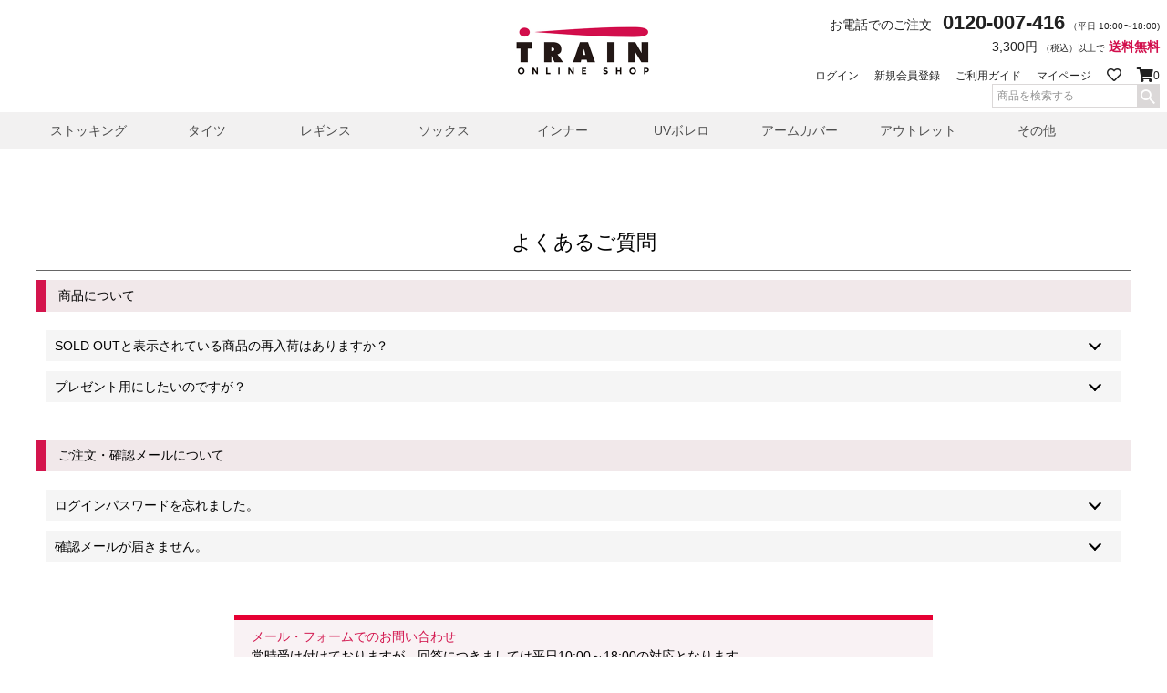

--- FILE ---
content_type: text/html;charset=UTF-8
request_url: https://www.train-shop.net/f/qa
body_size: 7946
content:
<!DOCTYPE html>
<html lang="ja"><head>
  <meta charset="UTF-8">
  
  <title>よくあるご質問</title>
  <meta name="viewport" content="width=device-width">


    <meta name="description" content="よくあるご質問">
    <meta name="keywords" content="よくあるご質問">
  
  <link rel="stylesheet" href="https://trainshop.itembox.design/system/fs_style.css?t=20251118042544">
  <link rel="stylesheet" href="https://trainshop.itembox.design/generate/theme6/fs_theme.css?t=20251118042544">
  <link rel="stylesheet" href="https://trainshop.itembox.design/generate/theme6/fs_original.css?t=20251118042544">
  
  
  
  
  
  
  <script>
    window._FS=window._FS||{};_FS.val={"tiktok":{"enabled":false,"pixelCode":null},"recaptcha":{"enabled":false,"siteKey":null},"clientInfo":{"memberId":"guest","fullName":"ゲスト","lastName":"","firstName":"ゲスト","nickName":"ゲスト","stageId":"","stageName":"","subscribedToNewsletter":"false","loggedIn":"false","totalPoints":"","activePoints":"","pendingPoints":"","purchasePointExpiration":"","specialPointExpiration":"","specialPoints":"","pointRate":"","companyName":"","membershipCardNo":"","wishlist":"","prefecture":""},"enhancedEC":{"ga4Dimensions":{"userScope":{"stage":"{@ member.stage_order @}","login":"{@ member.logged_in @}"}},"amazonCheckoutName":"Amazonペイメント","measurementId":"G-FZY1GS2EXT","dimensions":{"dimension1":{"key":"log","value":"{@ member.logged_in @}"},"dimension2":{"key":"mem","value":"{@ member.stage_order @}"}}},"shopKey":"trainshop","device":"PC","cart":{"stayOnPage":false}};
  </script>
  
  <script src="/shop/js/webstore-nr.js?t=20251118042544"></script>
  <script src="/shop/js/webstore-vg.js?t=20251118042544"></script>
  
  
  
  
  
  
  
  
    <script type="text/javascript" >
      document.addEventListener('DOMContentLoaded', function() {
        _FS.CMATag('{"fs_member_id":"{@ member.id @}","fs_page_kind":"custom","fs_custom_url":"qa"}')
      })
    </script>
  
  
  <meta name="google-site-verification" content="3ymiqxMQ1DWU4lF2szdvp7pNUreOraBCvqZqrq71paU" />
<link href="https://use.fontawesome.com/releases/v5.6.1/css/all.css" rel="stylesheet">

<link rel="icon" href="https://trainshop.itembox.design/item/top/favicon.ico?t=20260126143950">
<link rel="apple-touch-icon" href="https://trainshop.itembox.design/item/top/apple-touch-icon.png?t=20260126143950">
<link rel="icon" type="image/png" href="https://trainshop.itembox.design/item/top/android-chrome-256x256.png?t=20260126143950">
<script async src="https://www.googletagmanager.com/gtag/js?id=G-FZY1GS2EXT"></script>

<script><!--
_FS.setTrackingTag('%3Cscript%3E%0A%28function%28i%2Cs%2Co%2Cg%2Cr%2Ca%2Cm%29%7Bi%5B%27GoogleAnalyticsObject%27%5D%3Dr%3Bi%5Br%5D%3Di%5Br%5D%7C%7Cfunction%28%29%7B%0A%28i%5Br%5D.q%3Di%5Br%5D.q%7C%7C%5B%5D%29.push%28arguments%29%7D%2Ci%5Br%5D.l%3D1*new+Date%28%29%3Ba%3Ds.createElement%28o%29%2C%0Am%3Ds.getElementsByTagName%28o%29%5B0%5D%3Ba.async%3D1%3Ba.src%3Dg%3Bm.parentNode.insertBefore%28a%2Cm%29%0A%7D%29%28window%2Cdocument%2C%27script%27%2C%27https%3A%2F%2Fwww.google-analytics.com%2Fanalytics.js%27%2C%27ga%27%29%3B%0A%0Aga%28%27create%27%2C+%27UA-10457846-1%27%2C+%27auto%27%29%3B%0Aga%28%27send%27%2C+%27pageview%27%29%3B%0A%3C%2Fscript%3E%0A%3C%21--+Google+Tag+Manager+--%3E%0A%3Cscript%3E%28function%28w%2Cd%2Cs%2Cl%2Ci%29%7Bw%5Bl%5D%3Dw%5Bl%5D%7C%7C%5B%5D%3Bw%5Bl%5D.push%28%7B%27gtm.start%27%3A%0Anew+Date%28%29.getTime%28%29%2Cevent%3A%27gtm.js%27%7D%29%3Bvar+f%3Dd.getElementsByTagName%28s%29%5B0%5D%2C%0Aj%3Dd.createElement%28s%29%2Cdl%3Dl%21%3D%27dataLayer%27%3F%27%26l%3D%27%2Bl%3A%27%27%3Bj.async%3Dtrue%3Bj.src%3D%0A%27https%3A%2F%2Fwww.googletagmanager.com%2Fgtm.js%3Fid%3D%27%2Bi%2Bdl%3Bf.parentNode.insertBefore%28j%2Cf%29%3B%0A%7D%29%28window%2Cdocument%2C%27script%27%2C%27dataLayer%27%2C%27GTM-5SN5HSQ%27%29%3B%3C%2Fscript%3E%0A%3C%21--+End+Google+Tag+Manager+--%3E');
--></script>
</head>
<body class="fs-body-custom" id="fs_CustomPage">
<script><!--
_FS.setTrackingTag('%3C%21--+Google+Tag+Manager+%28noscript%29+--%3E%0A%3Cnoscript%3E%3Ciframe+src%3D%22https%3A%2F%2Fwww.googletagmanager.com%2Fns.html%3Fid%3DGTM-5SN5HSQ%22%0Aheight%3D%220%22+width%3D%220%22+style%3D%22display%3Anone%3Bvisibility%3Ahidden%22%3E%3C%2Fiframe%3E%3C%2Fnoscript%3E%0A%3C%21--+End+Google+Tag+Manager+%28noscript%29+--%3E');
--></script>
<div class="fs-l-page">
<header class="fs-l-header">
<div class="fs-l-header__contents">
<!-- **ECサイトロゴ -->
<div class="fs-l-header__logo">
  <div class="fs-p-logo">
  <a href="https://www.train-shop.net"><img src="https://trainshop.itembox.design/item/index/home/2312_ts_logo.png?t=20260126143950}" alt="トレイン オンラインショップ TRAIN ONLINE SHOP" class="fs-p-logo__image"></a>
  </div>
</div>
<!-- **ECサイトロゴ↑↑ -->
<div class="fs-l-header__utility">
<!-- **電話注文バナー -->
<div class="fs-p-phoneOrder">
  <span class="fs-p-phoneOrder__phoneLabel">お電話でのご注文</span>
  <span class="fs-p-phoneOrder__phoneNum">0120-007-416</span>
  <span class="fs-p-phoneOrder__addition">（平日 10:00〜18:00)</span>
</div>
<!-- **電話注文バナー -->
<style>
.fs-p-phoneOrder_2407 {
  display: block;
  text-align: right;
}
.fs-p-phoneOrder_2407 > * {
  display: inline-block;
}
.fs-p-phoneOrder__phoneNum_2407 {
  font-size: 2.2rem;
  font-weight: bold;
  margin-left: 8px;
}
.fs-p-phoneOrder__addition_2407 {
  font-size: 1rem;
}
</style>

<!-- **送料ご案内テキスト  -->
<div class="fs-p-phoneOrder_2407">
<span class="fs-p-phoneOrder__phoneLabel_2407">3,300円</span>  
<span class="fs-p-phoneOrder__addition_2407">（税込）以上で</span>
<span class="fs-p-phoneOrder__phoneLabel_2407"><font color="#d20e4c"><strong>送料無料</strong></font></span>
</div>
<!-- **送料ご案内テキスト -->


<ul class="fs-p-headerUtilityMenu__list fs-clientInfo fs-pt-menu fs-pt-menu--lv1">
<li class="fs-p-headerUtilityMenu__logout is-loggedIn--{@ member.logged_in @} fs-pt-menu__item fs-pt-menu__item--lv1">
<span class="fs-pt-menu__heading fs-pt-menu__heading--lv1">
<a href="/p/logout" class="fs-pt-menu__link fs-pt-menu__link--lv1">ログアウト</a>
</span>
</li>
<li class="fs-p-headerUtilityMenu__login is-loggedIn--{@ member.logged_in @} fs-pt-menu__item fs-pt-menu__item--lv1">
<span class="fs-pt-menu__heading fs-pt-menu__heading--lv1">
<a href="/p/login" class="fs-pt-menu__link fs-pt-menu__link--lv1">ログイン</a>
</span>
</li>
<li class="fs-p-headerUtilityMenu__register is-loggedIn--{@ member.logged_in @} fs-pt-menu__item fs-pt-menu__item--lv1">
<span class="fs-pt-menu__heading fs-pt-menu__heading--lv1">
<a href="/p/register" class="fs-pt-menu__link fs-pt-menu__link--lv1">新規会員登録</a>
</span>
</li>

<li class="fs-pt-menu__item fs-pt-menu__item--lv1">
<span class="fs-pt-menu__heading fs-pt-menu__heading--lv1">
<a href="/f/guide" class="fs-pt-menu__link fs-pt-menu__link--lv1">ご利用ガイド</a>
</span>
</li>

<li class="fs-pt-menu__item fs-pt-menu__item--lv1">
<span class="fs-pt-menu__heading fs-pt-menu__heading--lv1">
<a href="/my/top" class="fs-pt-menu__link fs-pt-menu__link--lv1">マイページ</a>
</span>
</li>

<li class="fs-pt-menu__item fs-pt-menu__item--lv1">
<span class="fs-pt-menu__heading fs-pt-menu__heading--lv1">
<a href="https://www.train-shop.net/my/wishlist"><i class="far fa-heart fa-lg" aria-hidden="true" ></i></a>
</span>
</li>
<li class="fs-pt-menu__item fs-pt-menu__item--lv1">
<span class="fs-pt-menu__heading fs-pt-menu__heading--lv1">
<a href="https://www.train-shop.net/p/cart"><i class="fa fa-shopping-cart fa-lg" aria-hidden="true"></i></a><span class="fs-client-cart-count"></span>
</span>
</li>

<div class="header_search">                    
<div class="fs-p-headerNavigation__search fs-p-searchForm">
      <form action="/p/search" method="get">
        <span class="fs-p-searchForm__inputGroup fs-p-inputGroup">
          <input type="text" name="keyword" maxlength="1000" placeholder="商品を検索する" class="fs-p-searchForm__input fs-p-inputGroup__input">
          <button type="submit" class="fs-p-searchForm__button fs-p-inputGroup__button">検索</button>
        </span>
      </form>
    </div>
  </nav>
</div>
</div>
<script type="application/ld+json">
{
  "@context": "http://schema.org",
  "@type": "WebSite",
  "url": "https://www.train-shop.net",
  "potentialAction": {
    "@type": "SearchAction",
    "target": "https://www.train-shop.net/p/search?keyword={search_term_string}",
    "query-input": "required name=search_term_string"
  }
}
</script>

</ul>

</div>
</div>
</div>
<!-- ヘッダーナビゲーション -->
<div class="fs-p-headerNavBar">
  <nav class="fs-p-headerNavigation" id="fs_p_headerNavigation">
    <div class="menu">        
<ul>            
<li><a href="/c/stocking">ストッキング</a>
   <ul>                    
   <li><a href="/c/stocking/pantyhose">パンティストッキング</a></li>
   <li><a href="/c/stocking/kneelength_stockings">ひざ丈ストッキング</a></li>
   <li><a href="/c/stocking/high-height_stockings">太もも丈ストッキング</a></li>
   </ul>
</li>            
<li><a href="/c/tights">タイツ</a></li>            
<li><a href="/c/leggings">レギンス</a></li>
<li><a href="/c/socks">ソックス</a></li>
<li><a href="/c/innerwear">インナー</a>
   <ul>                    
   <li><a href="/c/innerwear/inner_tops">キャミ・タンク</a></li>
   <li><a href="/c/innerwear/inner_bura">ブラ</a></li>
<li><a href="/c/innerwear/inner_haramaki">はらまき</a></li>
   <li><a href="/c/innerwear/inner_bottoms">ボトムス</a></li>
   </ul>
</li>
<li><a href="/c/UVbolero">UVボレロ</a></li> 
<li><a href="/c/armcover">アームカバー</a></li> 
<li><a href="/c/outlet">アウトレット</a></li> 
<li><a href="/c/other">その他</a></li> 
</ul>
</div>

</nav>
</div>

<!-- ヘッダーナビゲーション↑↑ -->
</header>
<main class="fs-l-main">

<section class="fs-l-pageMain"><!-- **ページ見出し -->
<h1 class="fs-c-heading fs-c-heading--page_title">よくあるご質問</h1>
<!-- **ページ見出し -->
<div class="qa_box">
    <p>商品について</p>
</div>
<div class="qa_menu">
  <input type="checkbox" id="qa_menu_bar01" />
  <label for="qa_menu_bar01">SOLD OUTと表示されている商品の再入荷はありますか？</label>
  <ul id="links01">
    <li>通常は完売した商品の再入荷はございません。再入荷する際には、「入荷待ち」と表示されます。<br>稀に、少量再入荷する事もございますので、時々サイトをチェックしていただけると幸いです。</li>
  </ul>
  <input type="checkbox" id="qa_menu_bar02" />
  <label for="qa_menu_bar02">プレゼント用にしたいのですが？</label>
  <ul id="links02">
    <li>ご希望の方にはラッピングキット（無料）を同梱いたします。<br>ご注文手続き画面内「のし・ギフト包装」項目にて「ラッピングキット（オリジナルシール付き）」をご選択ください。</li>
  </ul>
</div>


<div class="qa_box">
    <p>ご注文・確認メールについて</p>
</div>
<div class="qa_menu">
  <input type="checkbox" id="qa_menu_bar03" />
  <label for="qa_menu_bar03">ログインパスワードを忘れました。</label>
  <ul id="links03">
    <li>パスワード再設定ページにてお手続きください。</li>
    <li><a href="/p/forgot-password">→パスワード再設定ページはこちら</a></li>
    </ul>
  <input type="checkbox" id="qa_menu_bar04" />
  <label for="qa_menu_bar04">確認メールが届きません。</label>
  <ul id="links04">
    <li>土日・祝日でお休みをいただいている際には、当サイトからのメールが遅れる場合もございますが、ご注文日から翌々日になってもメールが届かない場合は、当サイトまでご連絡願います。</li>
	<li>なお、システムサーバーからの自動メールも届かない場合は、以下の可能性もございますので、今一度、お客様の方でご確認願います。</li>
<li>・ご注文の操作は、最後まで完了されていますか。<br>
・登録メールアドレスは正しくご入力されていますか。<br>
・ドメイン指定受信等により、当サイトからのメールが迷惑・拒否に振り分けされていませんか。<br>
・お客様のメールボックスの容量に空きはございますか。</li>
  </ul>
</div>







<!-- お問い合わせ start -->
<center>
<div id="contact">
<div id="contents">

<div class="contact_box">
<p><font color="#d2154d">メール・フォームでのお問い合わせ</font><br>
常時受け付けておりますが、回答につきましては平日10:00～18:00の対応となります。<br>
Email：info-ts@train.co.jp
</p>
</div>

<div class="contact_box">
<p><font color="#d2154d">お電話でのお問い合わせ</font><br>
メール及びフォームでのお問い合わせは、少々お時間をいただく場合がございます。
お急ぎの方は、お手数ですが受付時間内にお電話にてお問い合わせください。<br>
<font class="contact_txt">0120-007-416</font>（受付:平日10時〜18時）
</p>
</div>




<table width="740" border="0" cellspacing="0" cellpadding="0">
<tr>

<td></td>
</tr>
</table>
<div id="contactPoint">
	<p class="contText">トレインショップに関する、お問い合わせ・ご意見を承ります。<br />   
    </p>
	
<form action="https://u01.fsi.ne.jp/formmailer/" method="post">
<input type="hidden" name="k" value="10eaeaa407d88b3240462b7a4a76d51c">
<input type="hidden" name="c" value="京">
  <input type="hidden" name="needitem" value="件名（タイトル）">
  <input type="hidden" name="needitem" value="お名前">
  <input type="hidden" name="needitem" value="ふりがな">
  <input type="hidden" name="needitem" value="TEL">
  <input type="hidden" name="needitem" value="mail">
<div id="basic-table">
<table border="0" cellspacing="0" cellpadding="0">
<tr>
<td width="20%" class="head">お問い合わせ内容
<span class="attention"> ※必須</span></td>
<td width="80%" class="data">
  <select name="件名（タイトル）">
    <option value="●購入方法に関するお問い合わせ">●購入方法に関するお問い合わせ</option>
    <option value="●商品に関するお問い合わせ">●商品に関するお問い合わせ</option>
    <option value="●配送に関するお問い合わせ">●配送に関するお問い合わせ</option>

    <option value="●返品・交換に関するお問い合わせ">●返品・交換に関するお問い合わせ</option>
    <option value="●システムの不具合に関するお問い合わせ">●システムの不具合に関するお問い合わせ</option>
    <option value="●ID・パスワードに関するお問い合わせ">●ID・パスワードに関するお問い合わせ</option>
    <option value="●ポイントに関するお問い合わせ">●ポイントに関するお問い合わせ</option>
    <option value="●トレインオンラインショップへのご意見・ご要望">●トレインオンラインショップへのご意見・ご要望</option>
    <option value="●その他のお問い合わせ">●その他のお問い合わせ</option>

  </option>
  </select>
</td>
</tr>
</tr>
<tr>
<td width="20%" class="head">商品番号</td>
<td width="80%" class="data">

<span class="textarea">
  <input type="text" name="商品ID" size="" maxlength="">
</span>

</td>
</tr>
<tr>
<td width="20%" class="head">お名前
<span class="attention"> ※必須</span></td>
<td width="80%" class="data">
<span class="textarea">
  <input type="text" name="お名前" size="" maxlength="">
</span>
</td>
</tr>
<tr>
<td width="20%" class="head">フリガナ
<span class="attention"> ※必須</span></td>
<td width="80%" class="data">
<span class="textarea">
  <input type="text" name="ふりがな" size="" maxlength="">
</span>
</td>
</tr>
<tr>
<td width="20%" class="head">TEL
<span class="attention"> ※必須</span></td>
<td width="80%" class="data">
<span class="textarea">
  <input type="text" name="TEL" size="" maxlength="">

</span>
</td>
</tr>
<tr>
<td width="20%" class="head">メールアドレス
<span class="attention"> ※必須</span></td>
<td width="80%" class="data">
<span class="textarea">
  <input type="text" name="mail" size="50" maxlength="">
</span>

</td>
</tr>
<tr>
<td width="20%" class="head">お問い合わせ内容</td>
<td width="80%" class="data">
<span class="textarea">
  <textarea name="お問い合わせ内容" cols="70" rows="10"></textarea>
</span>
</td>
</tr>
</table>
</div>
<div id="button">
<p>

<input type="submit" name="submit" value="送信する">
<input type="reset" name="reset" value="リセット">
</p>
</div>
</form>
</div>
<!-- /#contents --></div>
<!-- お問い合わせ end -->
</div>
</center>

</section></main>
<footer class="fs-l-footer">
<!-- **ページトップへ（フリーパーツ）↓↓-->
<div class="fs-p-footerPageTop">
  <a href="#" class="fs-p-footerPageTop__link">
    ページトップへ
  </a>
</div>
<!-- **ページトップへ（フリーパーツ）↑↑-->
<div class="fs-l-footer__contents">
<!-- **フッターナビゲーション -->

<style>
#layout-Members_ban {
    position: relative;
    max-width: 710px;
    width: 100%;
	margin: 0 auto;
	text-align: center;
}

.catalog_tt2{
margin-bottom: 70px;
}
.catalog_tt2 img{
    margin: 0 auto;
    display: block;
	width: 60%;
}
@media (max-width: 768px) {
.catalog_tt2 img{
    margin: auto;
    display: block;
	width: 96%;
}
}
</style>

<div id="layout-Members_ban">
<div class="catalog_tt2">
<a href="https://www.train-shop.net/p/register"><img src="https://trainshop.itembox.design/item/index/home/2404_member_ban.png?t=20260126143950" alt="会員登録" style="margin-top:50px;margin-bottom:10px"></a>
</div>
	
<div class="catalog_tt2">
<a href="https://www.train-shop.net/f/catalog"><img src="https://trainshop.itembox.design/item/index/home/2510_catalog_ban.png?t=20260126143950" alt="カタログ請求" style="margin-top:50px;margin-bottom:10px"></a>
</div>
</div>
<style>
.ig_img {
    margin: 0 auto;
	margin-top: 60px;
	margin-bottom: 60px;
    padding: 0;
	width: 24%
}
@media (max-width: 768px) {
.ig_img {
	width: 60%;
	margin-top: 60px;
}
}
</style>

<div class="ig_img">
  <a href="https://instagram.com/trainshop_jp" target="_blank"><img src="https://trainshop.itembox.design/item/index/home/2308_ig.png?t=20260126143950" alt="トレインショップ公式インスタグラム"  class="linkimg"></a>
</div>
<style>
.head-border {
    display: flex;
    align-items: center;
}
 
.head-border:before,
.head-border:after {
    content: "";
    height: 1px;
    flex-grow: 1;
    background-color: #666;
}
 
.head-border:before {
    margin-right: 1rem;
}
 
.head-border:after {
    margin-left: 1rem;
}
	

</style>

	
<h2 class="head-border">関連サイト</h2>
<!-- **関連サイト -->
<div class="fs-l-header__logo">
  <div class="fs-p-logo">
  <a href="https://www.train.co.jp/koeda/"><img src="https://trainshop.itembox.design/item/ban/2108_top_koeda_02.jpg?t=20260126143950" alt="（株）トレイン エグゼクティブディレクター 美脚アンバサダー 小枝雅与 オフィシャルサイト"></a>
  </div>
</div>
<!-- **関連サイト -->

<div class="fs-p-footerNavigation">
  <div class="fs-p-footerNavigationItem">
    <label for="fs_p_footerNavigationItem_1" class="fs-p-footerNavigationItem__title">お支払い</label>
    <input type="checkbox" id="fs_p_footerNavigationItem_1" class="fs-p-footerNavigationItem__ctrl">
    <span class="fs-p-footerNavigationItem__ctrlIcon"></span>
    <div class="fs-p-footerNavigationItem__body">
      Amazon Pay、クレジットカード、代金引換がご利用になれます。詳しくは<a href="/f/guide#pay" class="fs-p-footerNavigationItem__link">ご利用ガイド</a>をご利用ください。
    </div>
  </div>
  <div class="fs-p-footerNavigationItem">
    <label for="fs_p_footerNavigationItem_2" class="fs-p-footerNavigationItem__title">配送・送料</label>
    <input type="checkbox" id="fs_p_footerNavigationItem_2" class="fs-p-footerNavigationItem__ctrl">
    <span class="fs-p-footerNavigationItem__ctrlIcon"></span>
    <div class="fs-p-footerNavigationItem__body">
      <div>
        宅配便　全国一律550円<br>
        3,300円（税込）以上お買い上げで<span class="fs-p-footerNavigationItem__emphasis">送料無料</span><br>
      </div>
      <strong>ご注文から最短２日でお届けします。</strong>ご注文の混雑状況によって、多少前後する場合がございます。詳しくは<a href="/f/guide#delivery" class="fs-p-footerNavigationItem__link">ご利用ガイド</a>をご利用ください。
    </div>
  </div>
  <div class="fs-p-footerNavigationItem">
    <label for="fs_p_footerNavigationItem_3" class="fs-p-footerNavigationItem__title">返品・交換</label>
    <input type="checkbox" id="fs_p_footerNavigationItem_3" class="fs-p-footerNavigationItem__ctrl">
    <span class="fs-p-footerNavigationItem__ctrlIcon"></span>
    <div class="fs-p-footerNavigationItem__body">
      商品の品質につきましては、万全を期しておりますが、万一不良・破損などがございましたら、商品到着後1週間以内にお知らせください。<br>
      詳しくは<a href="/f/guide#return" class="fs-p-footerNavigationItem__link">ご利用ガイド</a>をご利用ください。
    </div>
  </div>
  <div class="fs-p-footerNavigationItem">
    <label for="fs_p_footerNavigationItem_4" class="fs-p-footerNavigationItem__title">お問合せ先</label>
    <input type="checkbox" id="fs_p_footerNavigationItem_4" class="fs-p-footerNavigationItem__ctrl">
    <span class="fs-p-footerNavigationItem__ctrlIcon"></span>
    <div class="fs-p-footerNavigationItem__body">
      <dl class="fs-p-footerNavigationItem__dataList">
        <dt class="fs-p-footerNavigationItem__dataList__title">メール</dt>
        <dd class="fs-p-footerNavigationItem__dataList__data">info-ts@train.co.jp</dd>
        <dt class="fs-p-footerNavigationItem__dataList__title">TEL</dt>
        <dd class="fs-p-footerNavigationItem__dataList__data">0120-007-416<br>(平日 10:00〜18:00)</dd>
      </dl>
    </div>
  </div>

</div>
<!-- **フッターナビゲーション -->

</div>
<div class="fs-l-footer__utility">
<nav class="fs-p-footerUtilityMenu">
<ul class="fs-p-footerUtilityMenu__list fs-pt-menu fs-pt-menu--lv1">
<li class="fs-pt-menu__item fs-pt-menu__item--lv1">
<span class="fs-pt-menu__heading fs-pt-menu__heading--lv1">
<a href="/f/qa" class="fs-pt-menu__link fs-pt-menu__link--lv1">よくあるご質問</a>
</span>
</li>
<li class="fs-pt-menu__item fs-pt-menu__item--lv1">
<span class="fs-pt-menu__heading fs-pt-menu__heading--lv1">
<a href="/f/company" class="fs-pt-menu__link fs-pt-menu__link--lv1">会社概要</a>
</span>
</li>
<li class="fs-pt-menu__item fs-pt-menu__item--lv1">
<span class="fs-pt-menu__heading fs-pt-menu__heading--lv1">
<a href="/f/contact" class="fs-pt-menu__link fs-pt-menu__link--lv1">お問い合わせ</a>
</span>
</li>
<li class="fs-pt-menu__item fs-pt-menu__item--lv1">
<span class="fs-pt-menu__heading fs-pt-menu__heading--lv1">
<a href="/p/about/terms" class="fs-pt-menu__link fs-pt-menu__link--lv1">特定商取引法に基づく表示</a>
</span>
</li>
<li class="fs-pt-menu__item fs-pt-menu__item--lv1">
<span class="fs-pt-menu__heading fs-pt-menu__heading--lv1">
<a href="/p/about/privacy-policy" class="fs-pt-menu__link fs-pt-menu__link--lv1">個人情報の取扱</a>
</span>
</li>
</ul>

</nav>
</div>
<!-- **コピーライト（著作権表示） -->
<div class="fs-p-footerCopyright">
  <p class="fs-p-footerCopyright__text">
    &copy;2009 train co Ltd. All Rights reserved.
  </p>
</div>
<!-- **コピーライト（著作権表示） -->
</footer>
</div>






<script src="/shop/js/webstore.js?t=20251118042544"></script>
</body></html>

--- FILE ---
content_type: text/css
request_url: https://trainshop.itembox.design/generate/theme6/fs_original.css?t=20251118042544
body_size: 4758
content:
@charset "UTF-8";
body {
font-family: -apple-system, BlinkMacSystemFont, Roboto, "Segoe UI", "Helvetica Neue", HelveticaNeue, YuGothic, "Yu Gothic Medium", "Yu Gothic", Verdana, Meiryo, sans-serif;
}


/* 商品ページ 商品データ */
.itemData {
		margin: 0 0 15px;
	}
	

.itemData h3 {
	margin: 0 0 12px;
	padding: 2px 8px;
	background: #333333;
	color: #FFFFFF;
	font-size: 92.4%;
	line-height: 1.335;
		}
	
.itemData table {
	margin: 0 0 10px;
		}
		
.itemData table tr {
		}
		
.itemData table tr th,
.itemData table tr td {
	padding: 2px 10px;
	color: #666666;
	font-size: 14px;
        text-align: left;
	line-height: 15px;
		}
		
.itemData table tr th {
	white-space: nowrap;
		}
		
.itemData table tr td {
		}
		
.itemData table tr td ul {
	list-style: outside;
	padding: 0 0 0 18px;
		}
		
.itemData table tr td ul li {
	list-style: disc;
		}
		
.itemData .icons {
	padding: 12px 0 0;
	border-top: 1px dotted #C5C7C8;
		}
		
.itemData .icons img {
	margin: 0 0 0 4px;
		}

/* 会社概要テーブル */
.tbl-company th {
  background: #f9e4ea;
  border: 0;
  color: #000000;
  padding: 10px;
}
.tbl-company td {
	background: #fff7f9;
　border: solid 0px #ccc;
  padding: 10px;
  width: 85%;
}

@media screen and (max-width: 640px) {
  .last td:last-child {
    border-bottom: solid 0px #ccc;
    width: 100%;
  }
  .tbl-company {
    width: 80%;
  }
  .tbl-company th,
  .tbl-company td {
　　border-bottom: none;
    display: block;
    width: 100%;
  }
}

/* ご利用ガイド */
#guide_btn {
  display: inline-block;
  margin: 15px 10px 15px 0px;
}

.btn-border_guide {
  display: inline-block;
  max-width: 300px;
  text-align: left;
  border: 1px solid #e61f67;
  font-size: 16px;
  color: #212121;
  text-decoration: none;
  font-weight: normal;
  padding: 8px 16px;
  margin: 0px 10px 10px 0px;
  border-radius: 4px;
  transition: .4s;
}

.btn-border_guide:link {
  background-color: #FFFFFF;
  border-color: #e61f67;
  color: #212121;
}

.btn-border_guide:visited {
  background-color: #FFFFFF;
  border-color: #e61f67;
  color: #212121;
}

.btn-border_guide:hover {
  background-color: #e61f67;
  border-color: ##e61f67;
  color: #FFF;
}

.btn-border_guide:active {
  background-color: #FFFFFF;
  border-color: #e61f67;
  color: #212121;
}


/* ヘッダメニュー 矢印消去 */
.fs-p-headerUtilityMenu__list a::before {
  content: "";
  border: 0px solid transparent;
  border-right-width: 1px;
  border-left-color: currentColor;
  display: inline-block;
  height: 0;
  width: 0;
}

/* ヘッダメニュー 検索窓 */
.header_search {
  margin-left: 10px;
  margin-bottom: 5px;
}

.fs-p-inputGroup {
  display: flex;
  align-items: stretch;
  border: 1px solid #dbd8d8;
  background: #dbd8d8;
}

.fs-p-inputGroup__input {
  border: none;
  border-radius: 0;
  width: calc(100% - 3em);
  flex-grow: 1;
}

.fs-p-inputGroup__button {
  background: #dbd8d8;
  border: none;
  color: #ffffff;
  width: auto;
  flex-shrink: 0;
}



/* ヘッダナビゲーション */
.fs-p-headerNavBar {
  background: #f2f1f1;
  border-bottom: 0px solid #000000;
  color: #000000;
}

.menu ul{
  margin:0;
  padding:0;
}
.menu ul li {
  list-style: none;
  margin:0;
  padding:0;
  font-size:14px;
  float: left;
  position: relative;
  width: 130px;/*親メニューの幅*/
  height: 40px;/*親メニューの高さ*/
  line-height: 40px;
  background:#f2f1f1;/*親メニューの背景色*/
  color: #4D4D4D;/*親メニューの文字色*/
  text-align:center;
  font-weight:normal;
}
.menu ul li a {
  color: #4D4D4D;
  display: block;
  text-decoration: none;
}
.menu ul li:hover, .menu ul li a:hover {
  background:#e6e6e6;/*ホバー時の親メニューの背景色*/
  color:#d4154e;/*ホバー時の親メニューの文字色*/
}
.menu ul li ul {
  position: absolute;
  top: 40px;/*親メニューの高さと同じにする*/
  width: 130px;
  z-index: 100;
}
.menu ul li ul li {
  visibility: hidden;
  overflow: hidden;
  width: 220px;/*サブメニューの幅*/
  height: 0;
  background:#f2f1f1;/*サブメニューの背景色*/
}
.menu ul li ul li:hover, .menu ul li ul li a:hover {
  background:#e6e6e6;/*ホバー時のサブメニューの背景色*/
}
.menu ul li:hover ul li, .menu ul li a:hover ul li{
  visibility: visible;
  overflow: visible;
  height:40px;/*サブメニューの高さ*/
  z-index: 10;
}
.menu * {
  -webkit-transition: 0.5s;
  -moz-transition: 0.5s;
  -ms-transition: 0.5s;
  -o-transition: 0.5s;
  transition: 0.5s;
}

/* TOPページタイトル見出し */
section.container h2.title {
  margin-top: 50px;
  margin-bottom: 10px;
  text-align: center;
  position: relative;
  line-height: 1.4; }
section.container h2.title:after {
   position: absolute;
   content: "";
   left: 0;
   top: 17px;
   width: 100%;
   border-top: 1px dotted #666;
   z-index: -1; }
section.container h2.title .h2 {
   font-size: 26px;
   letter-spacing: 0.1em;
   padding: 0 1.5em;
   background: #fff; }
   @media screen and (max-width: 768px) {
      section.container h2.title .h2 {
        font-size: 20px; } }
section.container h2.title .small_h2 {
   background: #fff;
   letter-spacing: 0.2em;
   font-family: -apple-system, BlinkMacSystemFont, "Helvetica Neue", "ヒラギノ角ゴ ProN W3", Hiragino Kaku Gothic ProN, Arial, Meiryo, sans-serif;
   -webkit-font-smoothing: antialiased;
   font-size: 14px; }
   @media screen and (max-width: 768px) {
section.container h2.title .small_h2 {
   font-size: 12px; } }


<!-- **売れ筋商品見出し ↓↓ -->
.fs-p-heading--topsellers {
  border-bottom: 1px solid currentColor;
  color: #000000;
  font-size: 1.8rem;
  text-align:center;
  padding-bottom: 0.5em;
}

.fs-p-heading--topsellers:not(:first-child) {
  margin-top: 2em;
}


.fs-c-documentArticle__heading_title {
  background: #fbe9f2;
  color: #000000;
  font-size: 18px;
  font-weight: 400;
  margin: 0 0 16px;
  padding: 10px 8px;
  text-align: center;
}

.fs-c-heading--page_title {
  width: 100%;
  margin: 0;
}

.fs-c-heading--page_title {
  border-bottom: 1px solid #666666;
  color: #000000;
  font-weight: 300;
  font-size: 2.2rem;
  line-height: 1.2;
  margin: 40px 0 10px 0;
  padding: 0 0 1.5em;
  text-align: center;
}

@media screen and (min-width: 1200px) {
  .fs-c-heading--page_title {
    padding: 0.8em 0;
  }
}


.fs-c-subgroupList__link {
  transition-property: all;
  transition-duration: 0.5s;
  transition-timing-function: linear;
  transition-delay: 0s;
  background: #ffffff;
  border: 1px solid #ffffff;
  color: inherit;
  display: -ms-grid;
  display: grid;
  -ms-grid-columns: auto 1fr 1.2em;
  grid-template-columns: auto 1fr 1.2em;
  -ms-grid-rows: 1fr auto;
  grid-template-rows: 1fr auto;
  align-items: center;
  height: 100%;
  padding: 4px;
  text-decoration: none;
}

.fs-c-subgroupList__link:hover {
  background: #fbe9f2;
}

.btn-flat-logo {
  position: relative;
  display: inline-block;
  font-weight: bold;
  padding: 0.3em 1em;
  text-decoration: none;
  color: #FFF;
  background: #d4144d;
  transition: .4s;
  border-radius: 12px;
}

.btn-flat-logo:hover {
  background: #fb89ab;
  color: #FFF;
}

.fs-p-footerPageTop {
  position: absolute;
  bottom: 100%;
  left: 0;
  right: 0;
  display: flex;
  justify-content: flex-end;
  width: 100%;
  margin: 0 auto;
  padding: 0 12px;
  max-width: 1216px;
}

.fs-p-footerPageTop__link {
  overflow: hidden;
  text-indent: -999px;
  width: 32px;
  height: 32px;
  background-color: #E60033;
}

.fs-p-footerPageTop__link::before {
  font-family: 'fs-icon' !important;
  speak: none;
  font-style: normal;
  font-weight: normal;
  font-variant: normal;
  text-transform: none;
  line-height: 1;
  -webkit-font-smoothing: antialiased;
  -moz-osx-font-smoothing: grayscale;
  content: "\e937";
  display: block;
  color: #ffffff;
  font-size: 2.6rem;
  line-height: 1.3;
  text-indent: 0;
  text-align: center;
}

.fs-p-footerPageTop__link:hover {
  text-decoration: none;
}

.fs-p-footerCopyright {
  color: #000;
  background-color: #ffffff;
  text-align: center;
  padding: 4px;
}

.fs-p-footerCopyright__text {
  margin: 0;
  font-size: 1.2rem;
}

.fs-p-banner--registration {
  background: #E60033;
}






/* お問い合わせフォーム */
.contact_box{
    padding: 8px 19px;
    margin: 2em 0;
    color: #000000;
    background: #f9f2f4;
    border-top: solid 5px #E60033;
    border-bottom: solid 5px #E60033;
	text-align:left;
}

.contact_txt{
    font-size: 120%;
	color: #E60033;
	text-align:left;
}

.contact_box p {
    margin: 0; 
    padding: 0;
}

#contact #contents {
	width: 766px;
}

#contact #contents .catalog_demo{
	margin-left: 24px;
	margin-bottom: 25px;
}

#contact #contents .shopcontact{
	padding: 2px;
	width: 712px;
	border: 2px solid #CCC;
	margin-left: 24px;
	margin-bottom: 25px;
}

#contact #contents .shopcontact table{
	margin: 0;
	width: 100%;
	border-collapse: separate;
	border: solid #EEE;
	border-width: 15px 0 0 0;
}
/* IE6 Only */
* html #contact #contents .shopcontact table {
	border-collapse: collapse;
}
/* IE7 Only */
*:first-child + html #contact #contents .shopcontact table {
	border-collapse: collapse;
}

#contact #contents .shopcontact table tr {
}

#contact #contents .shopcontact table tr td {
	border: solid #EEE;
	border-width: 0 0 12px 0;
	line-height: 1.335;
	text-align: left;
	background-color: #EEE;
}

#contact #contents .shopcontact table tr td h3{
	margin: 0 0 0 12px;
}	

#contact #contents .shopcontact table tr td p{
	margin: 0 0 0 12px;
	line-height: 1.5em;
}	

#contact #contents .shopcontact table tr td.text{
	margin: 0 0 0 12px;
	line-height: 1.5em;
	background-color: #f7f7f7;
	padding-left: 12px;
}	

#contact #contents .shopcontact table tr.last td {
	border-width: 0 0 15px 0;
}

#contact #contents #contactPoint{
	margin-left: 20px;
}

#contact #contents #contactPoint h3{
}

#contact #contents #contactPoint p.contText{
	line-height: 1.5em;
	text-indent: 1em;
}
#contact #contents #contactPoint h4{
	margin-top: 25px;
}
#contact #contents #contactPoint #basic-table{
	
}
#contact #contents #contactPoint #basic-table table{
	border: solid 1px #CCC;
	width: 720px;
}

#contact #contents #contactPoint #basic-table table tr td.head{
	background-color: #f6f6f6;
	border-bottom: solid 1px #CCC;
	padding: 10px;
	vertical-align: middle;
}

#contact #contents #contactPoint #basic-table table tr td.head span.attention{
    background: url(https://trainshop.itembox.design/item/index/_images/contact/hissu.gif?t=20250310170126) no-repeat;
    text-indent: -9999px;
    display: block;
}

#contact #contents #contactPoint #basic-table table tr td.data{
	border-bottom: solid 1px #CCC;
	padding: 10px;
	vertical-align: middle;
}

#contact #contents #contactPoint #button{
	text-align: center;
	margin-top: 30px;
}

#contact #contents form{
	margin-left: 12px;
}

#contact #contents form h1{
    background: url(https://trainshop.itembox.design/item/index/_images/contact/kakunin.gif?t=20250310170126) no-repeat;
    text-indent: -9999px;
    width: 730px;
    height: 30px;
}

#contact #contents form #error{
	color: #ff3366;
}

#contact #contents form #formmailer_button{
	text-align: center;
	margin-top: 20px;
}

#contact #contents form #formmailer_contents table#formmailer_table1{
	margin:10px 0 10px 12px;
}

#contact #contents form #formmailer_contents table#formmailer_table1 tr td{
	font-size: 12px;
}

#contact #contents form #formmailer_contents #basic-table table#formmailer_table2{
	margin: 0;
	width: 730px;
	border-collapse: separate;
	border: solid #dddddd 1px;
}

#contact #contents form #formmailer_contents #basic-table table#formmailer_table2 tr td.head{
	background-color: #f6f6f6;
	border-bottom: solid 1px #CCC;
	padding: 10px;
	vertical-align: middle;
	width: 25%;
}

#contact #contents form #formmailer_contents #basic-table table#formmailer_table2 tr td.data{
	border-bottom: solid 1px #CCC;
	padding: 10px;
	vertical-align: middle;
}


#contents p.infoDetail {
	padding: 25px 30px;
	border: 2px solid #CCC;
}
#contents p.infoDetail span {
	font-size: 115.9%;
	font-weight: bold;
	color: #D31277;
}

/* お問い合わせフォーム */



/*アコーディオン全体*/
.qa_menu {
  width: 100%;
  padding: 10px 10px 20px;
}
.qa_menu input {
  display: none; 
}

.qa_menu label {
  cursor :pointer;
  display: block;
  text-decoration: none;
  color: #000;
  line-height: 1;
  position: relative;
  margin: 0 0 10px;
  padding: 10px;
  background-color: #f5f5f5;
}

.qa_menu ul {
  margin: 0;
  padding: 0;
  list-style: none;
  margin-bottom: 1px;
}
.qa_menu li {
  height: 0;
  overflow-y: hidden;
  transition: padding-bottom 0.5s, padding-top 0.5s; 
  -webkit-transition: padding-bottom 0.5s, padding-top 0.5s
  -moz-transition: padding-bottom 0.5s, padding-top 0.5s;
  -ms-transition: padding-bottom 0.5s, padding-top 0.5s;
  -o-transition: padding-bottom 0.5s, padding-top 0.5s;
}
#qa_menu_bar01:checked ~ #links01 li,
#qa_menu_bar02:checked ~ #links02 li,
#qa_menu_bar03:checked ~ #links03 li,
#qa_menu_bar04:checked ~ #links04 li,
#qa_menu_bar05:checked ~ #links05 li,
#qa_menu_bar06:checked ~ #links06 li,
#qa_menu_bar07:checked ~ #links07 li,
#qa_menu_bar08:checked ~ #links08 li,
#qa_menu_bar09:checked ~ #links09 li,
#qa_menu_bar10:checked ~ #links10 li,
#qa_menu_bar11:checked ~ #links11 li,
#qa_menu_bar12:checked ~ #links12 li,
#qa_menu_bar13:checked ~ #links13 li,
#qa_menu_bar14:checked ~ #links14 li,
#qa_menu_bar15:checked ~ #links15 li,
#qa_menu_bar16:checked ~ #links16 li,
#qa_menu_bar17:checked ~ #links17 li,
#qa_menu_bar18:checked ~ #links18 li,
#qa_menu_bar19:checked ~ #links19 li,
#qa_menu_bar20:checked ~ #links20 li,
#qa_menu_bar21:checked ~ #links21 li {
  height: auto; 
  opacity: 1;
  background: #FFF;
  padding: 10px;
}

#qa_menu_bar01:checked ~ #links01 li:last-child,
#qa_menu_bar02:checked ~ #links02 li:last-child,
#qa_menu_bar03:checked ~ #links03 li:last-child,
#qa_menu_bar04:checked ~ #links04 li:last-child,
#qa_menu_bar05:checked ~ #links05 li:last-child,
#qa_menu_bar06:checked ~ #links06 li:last-child,
#qa_menu_bar07:checked ~ #links07 li:last-child,
#qa_menu_bar08:checked ~ #links08 li:last-child,
#qa_menu_bar09:checked ~ #links09 li:last-child,
#qa_menu_bar10:checked ~ #links10 li:last-child,
#qa_menu_bar11:checked ~ #links11 li:last-child,
#qa_menu_bar12:checked ~ #links12 li:last-child,
#qa_menu_bar13:checked ~ #links13 li:last-child,
#qa_menu_bar14:checked ~ #links14 li:last-child,
#qa_menu_bar15:checked ~ #links15 li:last-child,
#qa_menu_bar16:checked ~ #links16 li:last-child,
#qa_menu_bar17:checked ~ #links17 li:last-child,
#qa_menu_bar18:checked ~ #links18 li:last-child,
#qa_menu_bar19:checked ~ #links19 li:last-child,
#qa_menu_bar20:checked ~ #links20 li:last-child,
#qa_menu_bar21:checked ~ #links21 li:last-child {
  margin-bottom: 20px;
}

.qa_menu label:after{
  content:"";
  display:block;
  width:8px;
  height:8px;
  border-top: #000 2px solid;
  border-right: #000 2px solid;
  -webkit-transform: rotate(135deg);
  -ms-transform: rotate(135deg);
  transform: rotate(135deg);
  position:absolute;
  right: 2%;
  top: 0;
  bottom: 15%;
  margin: auto;
}

.qa_menu input[type=checkbox]:checked + label:after{
  content:"";
  display:block;
  width:8px;
  height:8px;
  border-top: #fff 2px solid;
  border-right: #fff 2px solid;
  -webkit-transform: rotate(-45deg);
  -ms-transform: rotate(-45deg);
  transform: rotate(-45deg);
  position:absolute;
  right: 2%;
  top: 7%;
  bottom: 0;
  margin: auto;
}

/*アコーディオン上部タイトル*/
.qa_box {
    padding: 0.5em 1em;
    margin: 10px 0 10px 0;
    color: #000000;
    background: #f1e8ea;
    border-left: solid 10px #d4154d;
}
.qa_box p {
    margin: 0; 
    padding: 0;
}

.fs-c-documentArticle .fs-c-documentArticle__content .attention {
	color: #cc0000;
	font-weight:bold;}


/*TOPページカテゴリ用*/

.arrow_Category li{
    list-style: none;
	padding: 0 0 0 30px;
}

.arrow_Category_main{
    position: relative;
    display: inline-block;
    padding: 0 0 0 16px;
    color: #000;
    vertical-align: middle;
    text-decoration: none;
    font-size: 18px;
}

.arrow_Category_main::before,
.arrow_Category_main::after{
    position: absolute;
    top: 0;
    bottom: 0;
    left: 0;
    margin: auto;
    content: "";
    vertical-align: middle;
}

.arrow_Category_sub{
    position: relative;
    display: inline-block;
    padding: 0 0 0 35px;
    color: #000;
    vertical-align: middle;
    text-decoration: none;
    font-size: 15px;
}
.arrow_Category_sub::before,
.arrow_Category_sub::after{
    position: absolute;
    top: 0;
    bottom: 0;
    left: 0;
    margin: auto;
    content: "";
    vertical-align: middle;
}

.Category_main::before{
    left: 3px;
    width: 4px;
    height: 4px;
    border-top: 2px solid #000;
    border-right: 2px solid #000;
    -webkit-transform: rotate(45deg);
    transform: rotate(45deg);
}

.Category_sub::before{
    left: 3px;
    width: 4px;
    height: 4px;
    border-top: 1px solid #000;
    border-right: 1px solid #000;
    -webkit-transform: rotate(45deg);
    transform: rotate(45deg);
	margin: 8px 0 0 20px;
}

/*商品詳細ページ サイズとカラー*/
.variation {
		margin: 0 0 30px;
	}
.variation#colorVariation {}
.variation#sizeVariation {}
.variation .titleUnit {
		margin: 0 0 10px;
		padding: 5px 8px 5px 5px;
		border: 1px solid #CCC;
		border-top: 7px solid #333333;
		zoom: 1;
	}
.variation .titleUnit:after { /* for Modern Browser */
		content: "."; display: block; clear: both; height: 0; visibility: hidden; font-size: 0;
	}
	
.variation .titleUnit h3 {
		float: left;
		padding: 3px 0 3px 8px;
		border-left: 3px solid #CC0066;
	}
	
.variation .titleUnit select {
		float: right;
		margin: 4px 0 0;
		width: 170px;
	}
	
.variation ul {
		zoom: 1;
	}
.variation ul:after { /* for Modern Browser */
		content: "."; display: block; clear: both; height: 0; visibility: hidden; font-size: 0;
	}
	
.variation ul li {
		float: left;
		display: inline;
		margin: 0 0 7px 7px;
	}
	
.variation ul li a {
		display: block;
		padding: 2px;
		border: 1px solid #E2DEDD;
line-height:0;
	}
	
.variation ul li a:hover,
.variation ul li a.selected {
		position: relative;
		margin: -1px;
		border: 2px solid #FF3366;
	}
	
.variation p.sizeChart {
		margin: 7px;
	}

select {
  -moz-appearance: menulist;
  -webkit-appearance: menulist;
}



a img.linkimg{
background:none!important;
}
 
a:hover img.linkimg{
opacity:0.8;
filter:alpha(opacity=80);
-ms-filter: "alpha( opacity=80 )";
background:none!important;
transition: 0.6s ;
}

/*230824追記 子グループ表示数 非表示*/
.fs-c-subgroupList{
  display: none;
}

.fs-c-listControl{
  display: none;
}

.fs-p-logo__image {
width: 170px;
height: 81px;
}

/*240130追記 商品ページ送料表記*/
.detail_Shipping {
  width: 100%;
  height: 60px;
  justify-content: center;
  align-items: center;
  text-align: center;
  background: #f9e2e5;
  font-size: 12px;
  line-height: 20px;
  letter-spacing: 0.06em;
  margin-top:20px;
  margin-bottom:20px;
  padding-top: 10px;
  padding-bottom: 10px;
}

@media screen and (max-width: 768px) {
.detail_Shipping {
    margin: 0 auto;
  }
}

/*250310追記 カートボタン位置を上に*/
.fs-p-scrollingCartButton {
  position: fixed;
  right: 0;
  bottom: 22%;
  z-index: 100;
}

